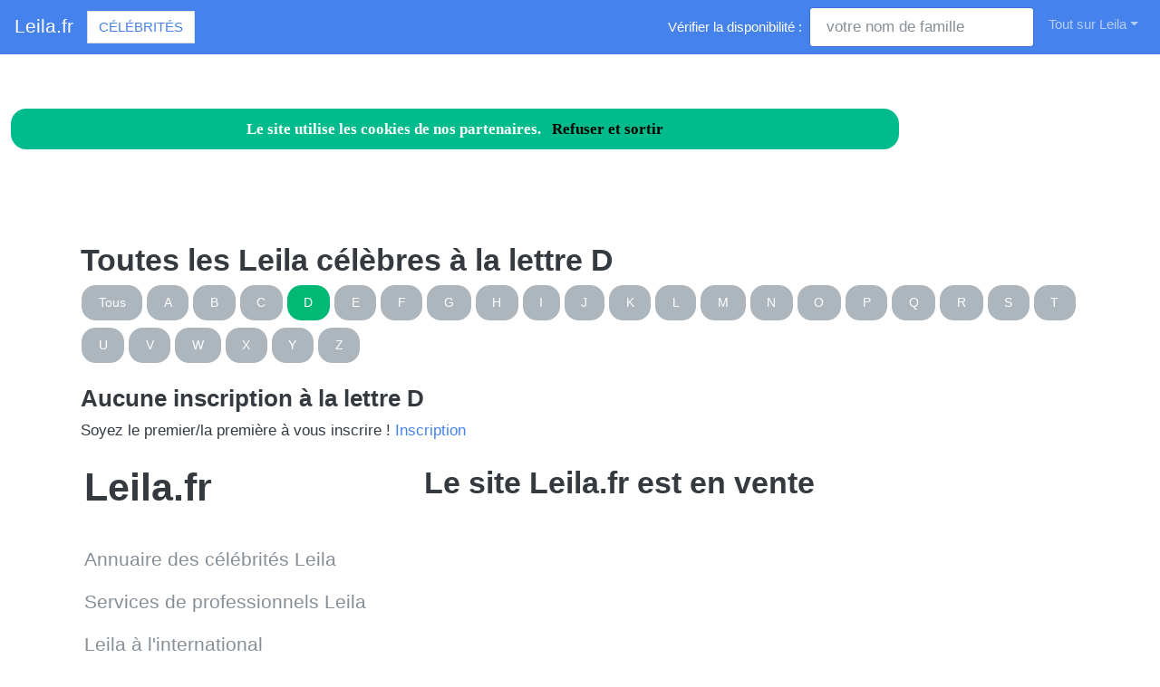

--- FILE ---
content_type: text/html; charset=utf-8
request_url: https://www.leila.fr/nav-celebrites-leila-d
body_size: 7831
content:
<!DOCTYPE html>
<html lang="fr">
<head>
<meta charset="utf-8">
<title>Annuaire des c&eacute;l&eacute;brit&eacute;s Leila.fr &agrave; la lettre D</title>
<meta name="description" content="Devenez c&eacute;l&egrave;bre en vous inscrivant dans l'annuaire officiel des Leila &agrave; la lettre D">
<meta name="keywords" content="annuaire,c&eacute;l&eacute;brit&eacute;s,nom,famille,Leila,lettre D">
<meta name="viewport" content="width=device-width, initial-scale=1">
<meta http-equiv="X-UA-Compatible" content="IE=edge" /><script src="/my_assets/js/jquery-3.5.1.min.js"></script><script src="/my_assets/js/popper.min.js"></script>
<script src="/my_assets/js/bootstrap.min.js"></script>
<script src="/my_assets/js/custom.js"></script><link rel="icon" href="/assets_search/img/reseaux.ico">
<link rel="stylesheet" href="/my_assets/css/bootstrap.css" media="screen"><link rel="stylesheet" href="/my_assets/css/bootstrap.min.7.css"><link rel="stylesheet" href="/assets_search/css/video.css"><link rel="stylesheet" type="text/css" href="my_assets/css/jquery.horizontal.scroll.css" /><link rel="stylesheet" href="/my_assets/css/cookie.css"></head>
<body>  
<div class="navbar navbar-expand-lg fixed-top navbar-dark bg-primary"><a href="../" class="navbar-brand">Leila.fr</a><a class="page-link" href="nav-celebrites" style="border-style: solid; text-transform: uppercase;">C&eacute;l&eacute;brit&eacute;s</a>
<button class="navbar-toggler" type="button" data-toggle="collapse" data-target="#navbarResponsive" aria-controls="navbarResponsive" aria-expanded="false" aria-label="Toggle navigation">
<span class="navbar-toggler-icon"></span>
</button>
<div class="collapse navbar-collapse" id="navbarResponsive">
<ul class="navbar-nav">			
</ul>			  
<ul class="nav navbar-nav ml-auto"><li>	
<form class="form-inline my-2 my-lg-0"><div style="vertical-align:bottom; color:#ffffff">V&eacute;rifier la disponibilit&eacute;&nbsp;:&nbsp;&nbsp;</div>
<input class="form-control mr-sm-2" placeholder="votre nom de famille" type="text" name="lastname">
<br /><span id="checkResponse" style="color:#ffffff"></span>
</form></li><li class="nav-item dropdown"><a class="nav-link dropdown-toggle" data-toggle="dropdown" href="#" role="button" aria-haspopup="true" aria-expanded="false">Tout sur Leila</a><div class="dropdown-menu"><a class="dropdown-item" href="/index.php">Acccueil Leila.fr</a><a class="dropdown-item" href="/nav-newsarchives">Actualit&eacute;s</a>
<a class="dropdown-item" href="/nav-celebrites">C&eacute;l&eacute;brit&eacute;s</a><a class="dropdown-item" href="/nav-services">Professionnels</a>
<a class="dropdown-item" href="/nav-extensions">International</a>
<div class="dropdown-divider"></div><a class="dropdown-item" href="/nav-newsletter">Newsletter</a><a class="dropdown-item" href="/nav-contact">Contact</a></div>
</li>			
</ul><script src="my_assets/js/cookies.js"></script>
</div></div>
<div class="container">
     <div class="page-header">
        <div class="row">
          <div class="col-lg-12">
            <div class="page-header">
              <h2 id="navbars">Toutes les Leila c&eacute;l&egrave;bres &agrave; la lettre D</h2><p class="bs-component"><a href="nav-celebrites"> <button type="button" class="btn btn-secondary">Tous</button> </a><a href="nav-celebrites-leila-a"> <button type="button" class="btn btn-secondary"> A </button> </a> <a href="nav-celebrites-leila-b"> <button type="button" class="btn btn-secondary"> B </button> </a> <a href="nav-celebrites-leila-c"> <button type="button" class="btn btn-secondary"> C </button> </a> <a href="nav-celebrites-leila-d"> <button type="button" class="btn btn-success"> D </button> </a> <a href="nav-celebrites-leila-e"> <button type="button" class="btn btn-secondary"> E </button> </a> <a href="nav-celebrites-leila-f"> <button type="button" class="btn btn-secondary"> F </button> </a> <a href="nav-celebrites-leila-g"> <button type="button" class="btn btn-secondary"> G </button> </a> <a href="nav-celebrites-leila-h"> <button type="button" class="btn btn-secondary"> H </button> </a> <a href="nav-celebrites-leila-i"> <button type="button" class="btn btn-secondary"> I </button> </a> <a href="nav-celebrites-leila-j"> <button type="button" class="btn btn-secondary"> J </button> </a> <a href="nav-celebrites-leila-k"> <button type="button" class="btn btn-secondary"> K </button> </a> <a href="nav-celebrites-leila-l"> <button type="button" class="btn btn-secondary"> L </button> </a> <a href="nav-celebrites-leila-m"> <button type="button" class="btn btn-secondary"> M </button> </a> <a href="nav-celebrites-leila-n"> <button type="button" class="btn btn-secondary"> N </button> </a> <a href="nav-celebrites-leila-o"> <button type="button" class="btn btn-secondary"> O </button> </a> <a href="nav-celebrites-leila-p"> <button type="button" class="btn btn-secondary"> P </button> </a> <a href="nav-celebrites-leila-q"> <button type="button" class="btn btn-secondary"> Q </button> </a> <a href="nav-celebrites-leila-r"> <button type="button" class="btn btn-secondary"> R </button> </a> <a href="nav-celebrites-leila-s"> <button type="button" class="btn btn-secondary"> S </button> </a> <a href="nav-celebrites-leila-t"> <button type="button" class="btn btn-secondary"> T </button> </a> <a href="nav-celebrites-leila-u"> <button type="button" class="btn btn-secondary"> U </button> </a> <a href="nav-celebrites-leila-v"> <button type="button" class="btn btn-secondary"> V </button> </a> <a href="nav-celebrites-leila-w"> <button type="button" class="btn btn-secondary"> W </button> </a> <a href="nav-celebrites-leila-x"> <button type="button" class="btn btn-secondary"> X </button> </a> <a href="nav-celebrites-leila-y"> <button type="button" class="btn btn-secondary"> Y </button> </a> <a href="nav-celebrites-leila-z"> <button type="button" class="btn btn-secondary"> Z </button> </a> </p><h4>Aucune inscription &agrave; la lettre D</h4>Soyez le premier/la premi&egravere &agrave; vous inscrire ! <a href="https://www.leila.fr/nav-contact">Inscription</a><br /><br />            </div>          </div>
        </div>
      </div>
      <!-- Navbar -->
		<div class="page-header">
        <div class="row">
          <div class="col-lg-12">
      <div class="page-header" id="banner">		
		  <div class="row">	  
		  <div class="col-lg-4">
            <h1>Leila.fr</h1>
            <p class="lead"><br>Annuaire des c&eacute;l&eacute;brit&eacute;s Leila</p> <p class="lead">Services de professionnels Leila</p><p class="lead">Leila &agrave; l'international</p><p class="lead">Actualit&eacute; r&eacute;cente des Leila c&eacute;l&egrave;bres</p><p class="lead"><a href="/nav-contact" class="btn btn btn-primary">Inscrivez votre nom dans l'annuaire<br>et devenez c&eacute;l&egrave;bre !</a></p>
			  <p class="lead">R&eacute;f&eacute;rencement autour du mot Leila</p>
			  <p class="lead">Adresses email personnalis&eacute;es @Leila.fr</p></div>
		  <div class="col-lg-8">
            <div class="sponsor"><h2>Le site Leila.fr est en vente</h2><div id="video">	
<div class="embedresize2">
<div id="player"></div></div></div></div></div></div></div></div></div></div>
<div class="row">
<div class="col-lg-12"><h2>Vid&eacute;os Leila</h2>
<main style="overflow: scroll hidden;">
<div class="wrapper" >
	<div class="col">
	<div class="tooltip3">
	<img src="/images/minibluff_220x112.png" class="thumbnail" data-video-id="W2MfS5GsHBQ" alt="Leila joue au Minibluff">
	<span class="tooltiptext3" data-video-id="W2MfS5GsHBQ"><u>Sponsored by minibluff.com</u><br />Comment j'ai obtenu 10 000 &#x20AC; de cr&#xE9;dit en une apr&#xE8;s midi sans justificatif ? Je te parle dans cette vid&#xE9;o des dangers des cr&#xE9;dits &#xE0;&#xA0;...</span>
	</div></div>
	<div class="col">
	<div class="tooltip3">
	<img src="/images/minibluff_220x112.png" class="thumbnail" data-video-id="5BkuHsZOl1c" alt="Leila joue au Minibluff">
	<span class="tooltiptext3" data-video-id="5BkuHsZOl1c"><u>Sponsored by minibluff.com</u><br />saada el katte comedie algerienne.</span>
	</div></div>
	<div class="col">
	<div class="tooltip3">
	<img src="/images/minibluff_220x112.png" class="thumbnail" data-video-id="EmqvY7NJW0s" alt="Leila joue au Minibluff">
	<span class="tooltiptext3" data-video-id="EmqvY7NJW0s"><u>Sponsored by minibluff.com</u><br />Tir&#xE9; du sketch 'les sou-sous dans la popoche' des inconnus.</span>
	</div></div>
	<div class="col">
	<div class="tooltip3">
	<img src="https://i.ytimg.com/vi/F-nXW4bLjw8/hqdefault.jpg?sqp=-oaymwEjCPYBEIoBSFryq4qpAxUIARUAAAAAGAElAADIQj0AgKJDeAE=&rs=AOn4CLB9GX9Qsi7GDY8IUz5Dt0_nOglFKQ" class="thumbnail" data-video-id="F-nXW4bLjw8" alt="Vlog#4 Can&#x2019;t say no challenge gone wrong (sino ba kasi ang na lasing &#x1F62C;)+Mama&#x2019;s birthday &#x1F382;">
	<span class="tooltiptext3" data-video-id="F-nXW4bLjw8"><u>Team LeiLa</u><br />Other side of Team LeiLa &#x2728;&#x2600;&#xFE0F; Q&A part 1: https://youtu.be/RG6LpIlsUyI Q&A part 2: https://youtu.be/60WYFFD6hCA Sunday&#xA0;...</span>
	</div></div>
	<div class="col">
	<div class="tooltip3">
	<img src="/images/minibluff_220x112.png" class="thumbnail" data-video-id="o24o0u7THGI" alt="Leila joue au Minibluff">
	<span class="tooltiptext3" data-video-id="o24o0u7THGI"><u>Sponsored by minibluff.com</u><br />Swan teste l'application sur iPhone' Miraculous Ladybug & Chat Noir'  Un jeu qu'il adore en ce moment :)Plein de bisous ...</span>
	</div></div>
	<div class="col">
	<div class="tooltip3">
	<img src="/images/minibluff_220x112.png" class="thumbnail" data-video-id="oluAiWEJ90Y" alt="Leila joue au Minibluff">
	<span class="tooltiptext3" data-video-id="oluAiWEJ90Y"><u>Sponsored by minibluff.com</u><br />Nouvelle mixtape 'Remontada' disponible d&#xE8;s maintenant https://biwai.lnk.to/Remontada Abonne-toi ici : http://bit.ly/Biwa&#xEF;YT&#xA0;...</span>
	</div></div>
	<div class="col">
	<div class="tooltip3">
	<img src="/images/minibluff_220x112.png" class="thumbnail" data-video-id="1N5pO2rfjnI" alt="Leila joue au Minibluff">
	<span class="tooltiptext3" data-video-id="1N5pO2rfjnI"><u>Sponsored by minibluff.com</u><br />UTIP : aider GRATUITEMENT la cha&#xEE;ne https://utip.io/clapman VLOG - AVIS CRITIQUE FILMS LE GRAND BAIN, LE JEU, THE&#xA0;...</span>
	</div></div>
	<div class="col">
	<div class="tooltip3">
	<img src="/images/minibluff_220x112.png" class="thumbnail" data-video-id="4_xc73QMDzQ" alt="Leila joue au Minibluff">
	<span class="tooltiptext3" data-video-id="4_xc73QMDzQ"><u>Sponsored by minibluff.com</u><br />Il est actuellement le jeune le plus influence et le rich au Mali .</span>
	</div></div>
	<div class="col">
	<div class="tooltip3">
	<img src="https://i.ytimg.com/vi/_KPnr4Kr3KQ/hqdefault.jpg?sqp=-oaymwEjCPYBEIoBSFryq4qpAxUIARUAAAAAGAElAADIQj0AgKJDeAE=&rs=AOn4CLA6kpRkmYJB38qX65KEFKrtLPBFWw" class="thumbnail" data-video-id="_KPnr4Kr3KQ" alt="Masih & Arash Ap - Leila ( &#x645;&#x633;&#x6CC;&#x62D; &#x648; &#x622;&#x631;&#x634; &#x627;&#x6CC; &#x67E;&#x6CC; - &#x644;&#x6CC;&#x644;&#x627; )">
	<span class="tooltiptext3" data-video-id="_KPnr4Kr3KQ"><u>Persian Music Group</u><br />Masih & Arash Ap - Leila ( &#x645;&#x633;&#x6CC;&#x62D; &#x648; &#x622;&#x631;&#x634; &#x627;&#x6CC; &#x67E;&#x6CC; - &#x644;&#x6CC;&#x644;&#x627; ) &#x25BB;Follow Persian Music Group Online : Youtube&#xA0;...</span>
	</div></div>
	<div class="col">
	<div class="tooltip3">
	<img src="https://i.ytimg.com/vi/smm00Z0gpug/hqdefault.jpg?sqp=-oaymwEjCPYBEIoBSFryq4qpAxUIARUAAAAAGAElAADIQj0AgKJDeAE=&rs=AOn4CLAToHoEHvCuaEPXCye7xFIeHs8CRQ" class="thumbnail" data-video-id="smm00Z0gpug" alt="Q&A: How I became vegan, My job,  Throwbacks , Boyfriend, Periods and More!">
	<span class="tooltiptext3" data-video-id="smm00Z0gpug"><u>WafflesWithLeila</u><br />Ombar chocolate: https://linktr.ee/ombarchocolate Thankyou for watching! Leila xoxoxo DO YOU EVEN DISCOUNT LINK:&#xA0;...</span>
	</div></div>
	<div class="col">
	<div class="tooltip3">
	<img src="https://i.ytimg.com/vi/60WYFFD6hCA/hqdefault.jpg?sqp=-oaymwEjCPYBEIoBSFryq4qpAxUIARUAAAAAGAElAADIQj0AgKJDeAE=&rs=AOn4CLAOJmU2Ps-dv99gqgYVxdj6DzrtZg" class="thumbnail" data-video-id="60WYFFD6hCA" alt="Q&A part 2 (medyo seryoso &#x1F602;)">
	<span class="tooltiptext3" data-video-id="60WYFFD6hCA"><u>Team LeiLa</u><br />Guys sobrang nakaka overwhelmed. Thank you po talaga ambilis lang po nasa 5 thousand na po tayo in 1 week lang .</span>
	</div></div>
	<div class="col">
	<div class="tooltip3">
	<img src="/images/minibluff_220x112.png" class="thumbnail" data-video-id="YR6dlwEkITE" alt="Leila joue au Minibluff">
	<span class="tooltiptext3" data-video-id="YR6dlwEkITE"><u>Sponsored by minibluff.com</u><br />'Dans le jeu' titre exclusif d'Alonzo issu du documentaire 'Le K Benzema' Compos&#xE9; par Argo Da Hitmaker et Spike Miller Album&#xA0;...</span>
	</div></div>
	<div class="col">
	<div class="tooltip3">
	<img src="https://i.ytimg.com/vi/RG6LpIlsUyI/hqdefault.jpg?sqp=-oaymwEjCPYBEIoBSFryq4qpAxUIARUAAAAAGAElAADIQj0AgKJDeAE=&rs=AOn4CLBjCTcFoEmW7tMCjvXQMODF5U34kQ" class="thumbnail" data-video-id="RG6LpIlsUyI" alt="Q&A part 1 (get to know us)">
	<span class="tooltiptext3" data-video-id="RG6LpIlsUyI"><u>Team LeiLa</u><br />Guys eto na po yung request nyo. Sana wag nyo kami ebash 1st time po namin sana di kayo ma bored. We decided to cut in&#xA0;...</span>
	</div></div>
	<div class="col">
	<div class="tooltip3">
	<img src="/images/minibluff_220x112.png" class="thumbnail" data-video-id="3VULD9Zwt7E" alt="Leila joue au Minibluff">
	<span class="tooltiptext3" data-video-id="3VULD9Zwt7E"><u>Sponsored by minibluff.com</u><br />Prende le contr&#xF4;le de nos pense&#xE9;es c'est possible ..! en jouant au jeu de la vie . Florence Scovel Shinn nous expliquer comment ;</span>
	</div></div>
	<div class="col">
	<div class="tooltip3">
	<img src="https://i.ytimg.com/vi/eoQE9mxlSnw/hqdefault.jpg?sqp=-oaymwEjCPYBEIoBSFryq4qpAxUIARUAAAAAGAElAADIQj0AgKJDeAE=&rs=AOn4CLDsISGSchROzAygD8cLdcpLdxb8hg" class="thumbnail" data-video-id="eoQE9mxlSnw" alt="'LEILA' - UFO, ZENK, EXPLOIT, LIL NIB, TRIPP, ERIK OG (Official Video)">
	<span class="tooltiptext3" data-video-id="eoQE9mxlSnw"><u>Zenk</u><br />'LEILA' - UFO, ZENK, EXPLOIT, LIL NIB, TRIPP, ERIK OG (Official Video) Text/Voce: Zenk, Ufo, Exploit, Lil Nib, Tripp, Erik OG&#xA0;...</span>
	</div></div>
	<div class="col">
	<div class="tooltip3">
	<img src="https://i.ytimg.com/vi/FgX16MduFiY/hqdefault.jpg?sqp=-oaymwEjCPYBEIoBSFryq4qpAxUIARUAAAAAGAElAADIQj0AgKJDeAE=&rs=AOn4CLB6pLK3So65ciaXInq39EnE2tz64A" class="thumbnail" data-video-id="FgX16MduFiY" alt="Why?Not - T&#xEB; ftuar Leila Kraja, Zhaklin Lekatari dhe Vert">
	<span class="tooltiptext3" data-video-id="FgX16MduFiY"><u>Ora News Emisione</u><br />T&#xEB; ftuarit e rradh&#xEB;s n&#xEB; emisionin &#x201C;Why Not&#x201D; kan&#xEB; qen&#xEB; blogeria e seksit Zhaklina Lekatari dhe gazetarja e sportit Leila Kraja.</span>
	</div></div>
	<div class="col">
	<div class="tooltip3">
	<img src="https://i.ytimg.com/vi/8hI-dp5lPRY/hqdefault.jpg?sqp=-oaymwEjCPYBEIoBSFryq4qpAxUIARUAAAAAGAElAADIQj0AgKJDeAE=&rs=AOn4CLDr7Gus5se3u43_m7U49xHmXaJ26w" class="thumbnail" data-video-id="8hI-dp5lPRY" alt="Rabbi Rezakni / Leila wara Leila - Rola Kadri | &#x631;&#x648;&#x644;&#x627; &#x642;&#x627;&#x62F;&#x631;&#x64A; - &#x631;&#x628;&#x64A; &#x631;&#x632;&#x642;&#x646;&#x64A; / &#x644;&#x64A;&#x644;&#x629; &#x648;&#x631;&#x627; &#x644;&#x64A;&#x644;&#x">
	<span class="tooltiptext3" data-video-id="8hI-dp5lPRY"><u>Rola Kadri &#x631;&#x648;&#x644;&#x627; &#x642;&#x627;&#x62F;&#x631;&#x64A;</u><br />&#x631;&#x628;&#x64A; &#x631;&#x632;&#x642;&#x646;&#x64A;- &#x645;&#x62D;&#x645;&#x648;&#x62F; &#x627;&#x644;&#x63A;&#x64A;&#x627;&#x62B; &#x644;&#x64A;&#x644;&#x629; &#x648;&#x631;&#x627; &#x644;&#x64A;&#x644;&#x629; - &#x633;&#x64A;&#x641; &#x646;&</span>
	</div></div>
	<div class="col">
	<div class="tooltip3">
	<img src="/images/minibluff_220x112.png" class="thumbnail" data-video-id="3EArV1dpNsE" alt="Leila joue au Minibluff">
	<span class="tooltiptext3" data-video-id="3EArV1dpNsE"><u>Sponsored by minibluff.com</u><br />&#x1F525;&#x1F525;&#x1F525;</span>
	</div></div>
	<div class="col">
	<div class="tooltip3">
	<img src="https://i.ytimg.com/vi/YqXb1nofAEY/hqdefault.jpg?sqp=-oaymwEjCPYBEIoBSFryq4qpAxUIARUAAAAAGAElAADIQj0AgKJDeAE=&rs=AOn4CLAHrh5s-PhglUGWJaEBO32BBrkxbg" class="thumbnail" data-video-id="YqXb1nofAEY" alt="Leila - Jam Band - Kola Jamm">
	<span class="tooltiptext3" data-video-id="YqXb1nofAEY"><u>kizomba 1.0</u><br />Cyrine Abdel Nour - Leila [Music Video] (2020) / &#x633;&#x64A;&#x631;&#x64A;&#x646; &#x639;&#x628;&#x62F;&#x627;&#x644;&#x646;&#x648;&#x631; - &#x644;&#x64A;&#x644;&#x629; - https://play.anghami.com/video/66896501?</span>
	</div></div>
	<div class="col">
	<div class="tooltip3">
	<img src="https://i.ytimg.com/vi/d3sri7b3anw/hqdefault.jpg?sqp=-oaymwEjCPYBEIoBSFryq4qpAxUIARUAAAAAGAElAADIQj0AgKJDeAE=&rs=AOn4CLADEyVhhRM3dqais1hHeWUrxwNkow" class="thumbnail" data-video-id="d3sri7b3anw" alt="Legi&#xE3;o Urbana - Leila">
	<span class="tooltiptext3" data-video-id="d3sri7b3anw"><u>Bille Cipriani</u><br />Leila (A tempestade, 1996) &#x2014; Bille Dourado.</span>
	</div></div>
	<div class="col">
	<div class="tooltip3">
	<img src="https://i.ytimg.com/vi/VfX2HHbNjSE/hqdefault.jpg?sqp=-oaymwEjCPYBEIoBSFryq4qpAxUIARUAAAAAGAElAADIQj0AgKJDeAE=&rs=AOn4CLBCfXC4Y6hozBDxWO9CB_c-CD_W-g" class="thumbnail" data-video-id="VfX2HHbNjSE" alt="Lejla - R&#xE1;tyijic&#xE1; - Official ZGStudio video">
	<span class="tooltiptext3" data-video-id="VfX2HHbNjSE"><u>ZGSTUDIO Official 1</u><br />Copyright ZGStudio Production.Minden jog fenntartva! Fell&#xE9;p&#xE9;s szervez&#xE9;s,n&#xE9;vre sz&#xF3;l&#xF3; dalok:Dani Ferenc 06307693336 A&#xA0;...</span>
	</div></div>
	<div class="col">
	<div class="tooltip3">
	<img src="https://i.ytimg.com/vi/isrNgsti6Jk/hqdefault.jpg?sqp=-oaymwEjCPYBEIoBSFryq4qpAxUIARUAAAAAGAElAADIQj0AgKJDeAE=&rs=AOn4CLCScjjd3FWeWX1kfPf3XuiHfWu5CA" class="thumbnail" data-video-id="isrNgsti6Jk" alt="&#x641;&#x64A;&#x62F;&#x64A;&#x648; &#x645;&#x62E;&#x62A;&#x644;&#x641; &#x644;&#x623;&#x648;&#x644; &#x645;&#x631;&#x629; &#x639;&#x644;&#x649; &#x642;&#x646;&#x627;&#x62A;&#x64A;">
	<span class="tooltiptext3" data-video-id="isrNgsti6Jk"><u>LEILA CHEMAM</u><br />Abonne-toi &#xE0; la cha&#xEE;ne Skyrock ICI &#x25BB; https://goo.gl/iYDY4E T&#xE9;l&#xE9;charge l'Appli SKYROCK ICI &#x25BB; https://goo.gl/fPnZln Retrouve-le&#xA0;...</span>
	</div></div>
	<div class="col">
	<div class="tooltip3">
	<img src="https://i.ytimg.com/vi/VxNvgXFI1ow/hqdefault.jpg?sqp=-oaymwEjCPYBEIoBSFryq4qpAxUIARUAAAAAGAElAADIQj0AgKJDeAE=&rs=AOn4CLCIQLwxU0xvUXxlv8HquT_d-xw7Tw" class="thumbnail" data-video-id="VxNvgXFI1ow" alt="Soolkinge -Leila (officiel audio)">
	<span class="tooltiptext3" data-video-id="VxNvgXFI1ow"><u>M&#x150;&#x170; H&#x160;&#x160;&#x12A;&#x145;</u><br />Ok.</span>
	</div></div>
	<div class="col">
	<div class="tooltip3">
	<img src="/images/minibluff_220x112.png" class="thumbnail" data-video-id="cbhe7mVvPyU" alt="Leila joue au Minibluff">
	<span class="tooltiptext3" data-video-id="cbhe7mVvPyU"><u>Sponsored by minibluff.com</u><br />best song.</span>
	</div></div>
	<div class="col">
	<div class="tooltip3">
	<img src="https://i.ytimg.com/vi/K8d92-CFY1g/hqdefault.jpg?sqp=-oaymwEjCPYBEIoBSFryq4qpAxUIARUAAAAAGAElAADIQj0AgKJDeAE=&rs=AOn4CLBBGesKKOw9RK2Cwp7-v0-cDG3JYg" class="thumbnail" data-video-id="K8d92-CFY1g" alt="Mira & Chris Schwarzw&#xE4;lder - Leila - URS003">
	<span class="tooltiptext3" data-video-id="K8d92-CFY1g"><u>urslvideo</u><br />upcoming release from the Leila EP on URS, the sublabel from URSL....get it on all stores digitally. Release date: 16.06.2014.</span>
	</div></div>
	<div class="col">
	<div class="tooltip3">
	<img src="https://i.ytimg.com/vi/Qn3EFPOuEGM/hqdefault.jpg?sqp=-oaymwEjCPYBEIoBSFryq4qpAxUIARUAAAAAGAElAADIQj0AgKJDeAE=&rs=AOn4CLCVoFF9K4ETwlcc4aq6A61-50uzdg" class="thumbnail" data-video-id="Qn3EFPOuEGM" alt="Mashrou' Leila - Lil Watan ( Official Music Video ) | &#x645;&#x634;&#x631;&#x648;&#x639; &#x644;&#x64A;&#x644;&#x649; - &#x644;&#x644;&#x648;&#x637;&#x646;">
	<span class="tooltiptext3" data-video-id="Qn3EFPOuEGM"><u>Mashrou\' Leila</u><br />&#x644;&#x62A;&#x646;&#x632;&#x64A;&#x644; '&#x644;&#x644;&#x648;&#x637;&#x646;' &#x645;&#x646; iTunes: http://apple.co/2ffhnMC &#x644;&#x644;&#x627;&#x633;&#x62A;&#x645;&#x627;&#x639; &#x644;&#x623;&#x63A;&#x646;&#x64A;&#x629; '&#x644;&#x644;&#x648;</span>
	</div></div>
	<div class="col">
	<div class="tooltip3">
	<img src="https://i.ytimg.com/vi/F3ImUAHrCSQ/hqdefault.jpg?sqp=-oaymwEjCPYBEIoBSFryq4qpAxUIARUAAAAAGAElAADIQj0AgKJDeAE=&rs=AOn4CLBI_GB3eIE8j7_ocmXKr-saJ3EuIQ" class="thumbnail" data-video-id="F3ImUAHrCSQ" alt="Miami Horror - Leila">
	<span class="tooltiptext3" data-video-id="F3ImUAHrCSQ"><u>Miami Horror</u><br />'Leila' is the first song to be released from Miami Horror's new conceptual record 'The Shapes' - a unique 5 track release that&#xA0;...</span>
	</div></div>
	<div class="col">
	<div class="tooltip3">
	<img src="https://i.ytimg.com/vi/Pw_AluJ1P2E/hqdefault.jpg?sqp=-oaymwEjCPYBEIoBSFryq4qpAxUIARUAAAAAGAElAADIQj0AgKJDeAE=&rs=AOn4CLBFhKeRxz7Z3KI2eTjk-BW-fO3f4Q" class="thumbnail" data-video-id="Pw_AluJ1P2E" alt="Jah Khalib - &#x41B;&#x435;&#x439;&#x43B;&#x430; | &#x41F;&#x440;&#x435;&#x43C;&#x44C;&#x435;&#x440;&#x430; &#x41A;&#x43B;&#x438;&#x43F;&#x430;">
	<span class="tooltiptext3" data-video-id="Pw_AluJ1P2E"><u>Jah Khalib</u><br />&#x41F;&#x440;&#x435;&#x43C;&#x44C;&#x435;&#x440;&#x430; &#x43A;&#x43B;&#x438;&#x43F;&#x430; - Jah Khalib - &#x41B;&#x435;&#x439;&#x43B;&#x430; ft. &#x41C;&#x430;&#x43A;&#x432;&#x438;&#x43D; &#x410;&#x432;&#x442;&#x43E;&#x440; &#x43C;&#x443;&#x437;&#</span>
	</div></div>
	<div class="col">
	<div class="tooltip3">
	<img src="https://i.ytimg.com/vi/WaPXou1TKZQ/hqdefault.jpg?sqp=-oaymwEjCPYBEIoBSFryq4qpAxUIARUAAAAAGAElAADIQj0AgKJDeAE=&rs=AOn4CLAQyOwgVi2tyM9qPemOfuY2Xr2oJw" class="thumbnail" data-video-id="WaPXou1TKZQ" alt="Leila">
	<span class="tooltiptext3" data-video-id="WaPXou1TKZQ"><u>Jammband - Topic</u><br />Provided to YouTube by The Orchard Enterprises Leila &#xB7; Jammband Kola Jamm &#x2117; 2017 Sons D'&#xC1;frica Released on: 2017-05-05&#xA0;...</span>
	</div></div>
	<div class="col">
	<div class="tooltip3">
	<img src="https://i.ytimg.com/vi/3eeCdA7O-6U/hqdefault.jpg?sqp=-oaymwEjCPYBEIoBSFryq4qpAxUIARUAAAAAGAElAADIQj0AgKJDeAE=&rs=AOn4CLARx3CS9Lii0dvTVa0eLpx8f1GpAQ" class="thumbnail" data-video-id="3eeCdA7O-6U" alt="Leila | Official Trailer [HD] | Netflix">
	<span class="tooltiptext3" data-video-id="3eeCdA7O-6U"><u>Netflix India</u><br />In the future, where purity is law, this is the story of one woman standing up to resist the nightmare. The only thing driving her to go&#xA0;...</span>
	</div></div>
</div>
</main>
</div></div>
<div class="row2">
<div class="col-lg-12"><br /><h2>Comme Leila, changez de mutuelle !</h2>Vous aussi, changez de compl&eacute;mentaire sant&eacute; &agrave; tout moment et sans p&eacute;nalit&eacute;: <a href="https://www.secu.fr">comparez et &eacute;conomisez</a>...<br /><br /><a href="https://www.secu.fr"><img src="images/300x250.png" alt="comparer" width="300" height="250"></a><br /><br /><br /><h2>Photos Leila </h2><div class="row"><div class="column"><b>leila</b><img src="photos/5/50252_80452.jpg" alt="leila" style="width:100%"><b>bekhti</b><img src="photos/5/50252_80451.jpg" alt="bekhti" style="width:100%"><b>tunisian, first, lady, leila</b><img src="photos/5/50252_80448.jpg" alt="tunisian, first, lady, leila" style="width:100%"><b>forouhar</b><img src="photos/5/50252_80447.jpg" alt="forouhar" style="width:100%"><b>lopes</b><img src="photos/5/50252_80445.jpg" alt="lopes" style="width:100%"></div><div class="column"><b>leila</b><img src="photos/5/50252_80444.jpg" alt="leila" style="width:100%"><b>leila</b><img src="photos/5/50252_80443.jpg" alt="leila" style="width:100%"><b>leila</b><img src="photos/5/50252_80442.jpg" alt="leila" style="width:100%"><b>eloui</b><img src="photos/5/50252_80441.jpg" alt="eloui" style="width:100%"><b>photo</b><img src="photos/5/50252_80439.jpg" alt="photo" style="width:100%"></div><div class="column"><b>leila</b><img src="photos/5/50252_80434.jpg" alt="leila" style="width:100%"><b>leila</b><img src="photos/5/50252_80433.jpg" alt="leila" style="width:100%"><b>leila, bekhti</b><img src="photos/5/50252_80431.jpg" alt="leila, bekhti" style="width:100%"><b>bekhti, cannes</b><img src="photos/5/50252_80430.jpg" alt="bekhti, cannes" style="width:100%"></div><div class="column"><b>bekhti, cannes</b><img src="photos/5/50252_80429.jpg" alt="bekhti, cannes" style="width:100%"><b>bekhti, janvier</b><img src="photos/5/50252_80428.jpg" alt="bekhti, janvier" style="width:100%"><b>leila, alcasid, solo</b><img src="photos/5/50252_80427.jpg" alt="leila, alcasid, solo" style="width:100%"><b>bekhti, cannes</b><img src="photos/5/50252_80424.jpg" alt="bekhti, cannes" style="width:100%"></div>  </div>	
</div></div>
<div class="row">
<div class="col-lg-12"><h2>Autres pr&eacute;noms de c&eacute;l&eacute;brit&eacute;s</h2><br /><a href="https://www.H&eacute;l&egrave;ne.fr" rel="nofollow" title="C&eacute;l&eacute;brit&eacute;s H&eacute;l&egrave;ne sur le site H&eacute;l&egrave;ne.fr" class="btn btn-success">H&eacute;l&egrave;ne</a> <a href="https://www.Jos&eacute;phine.fr" rel="nofollow" title="C&eacute;l&eacute;brit&eacute;s Jos&eacute;phine sur le site Jos&eacute;phine.fr" class="btn btn-success">Jos&eacute;phine</a> <a href="https://www.Quentin.fr" rel="nofollow" title="C&eacute;l&eacute;brit&eacute;s Quentin sur le site Quentin.fr" class="btn btn-success">Quentin</a> <a href="https://www.Patricia.fr" rel="nofollow" title="C&eacute;l&eacute;brit&eacute;s Patricia sur le site Patricia.fr" class="btn btn-success">Patricia</a> <a href="https://www.Odette.fr" rel="nofollow" title="C&eacute;l&eacute;brit&eacute;s Odette sur le site Odette.fr" class="btn btn-success">Odette</a> <a href="https://www.Marie-pierre.fr" rel="nofollow" title="C&eacute;l&eacute;brit&eacute;s Marie pierre sur le site Marie pierre.fr" class="btn btn-success">mon email @marie-pierre.fr</a> <a href="https://www.Marie-ange.fr" rel="nofollow" title="C&eacute;l&eacute;brit&eacute;s Marie ange sur le site Marie ange.fr" class="btn btn-success">Marie-ange</a> <a href="https://www.Magali.fr" rel="nofollow" title="C&eacute;l&eacute;brit&eacute;s Magali sur le site Magali.fr" class="btn btn-success">Magali</a> <a href="https://www.Laurene.fr" rel="nofollow" title="C&eacute;l&eacute;brit&eacute;s Laurene sur le site Laurene.fr" class="btn btn-success">Mon email @laurene.fr</a> <a href="https://www.Laurence.fr" rel="nofollow" title="C&eacute;l&eacute;brit&eacute;s Laurence sur le site Laurence.fr" class="btn btn-success">Laurence</a> <a href="https://www.Josephine.fr" rel="nofollow" title="C&eacute;l&eacute;brit&eacute;s Josephine sur le site Josephine.fr" class="btn btn-success">Josephine</a> <a href="https://www.Gwendoline.fr" rel="nofollow" title="C&eacute;l&eacute;brit&eacute;s Gwendoline sur le site Gwendoline.fr" class="btn btn-success">Gwendoline</a> <a href="https://www.Francoise.fr" rel="nofollow" title="C&eacute;l&eacute;brit&eacute;s Francoise sur le site Francoise.fr" class="btn btn-success">Francoise</a> <a href="https://www.Emanuelle.fr" rel="nofollow" title="C&eacute;l&eacute;brit&eacute;s Emanuelle sur le site Emanuelle.fr" class="btn btn-success">Emanuelle</a> <a href="https://www.Cindy.fr" rel="nofollow" title="C&eacute;l&eacute;brit&eacute;s Cindy sur le site Cindy.fr" class="btn btn-success">Cindy</a> <a href="https://www.Christine.fr" rel="nofollow" title="C&eacute;l&eacute;brit&eacute;s Christine sur le site Christine.fr" class="btn btn-success">Christine</a> <a href="https://www.Bene.fr" rel="nofollow" title="C&eacute;l&eacute;brit&eacute;s Bene sur le site Bene.fr" class="btn btn-success">Bene</a> <a href="https://www.Axelle.fr" rel="nofollow" title="C&eacute;l&eacute;brit&eacute;s Axelle sur le site Axelle.fr" class="btn btn-success">Axelle</a> <a href="https://www.Anne.fr" rel="nofollow" title="C&eacute;l&eacute;brit&eacute;s Anne sur le site Anne.fr" class="btn btn-success">Anne</a> <a href="https://www.Alicia.fr" rel="nofollow" title="C&eacute;l&eacute;brit&eacute;s Alicia sur le site Alicia.fr" class="btn btn-success">Alicia</a> </div>
</div><footer id="footer">
<div class="row">
<div class="col-lg-12"><br /><ul class="list-unstyled"><li class="float-lg-left"><a href="/index.php">Accueil Leila.fr</a>&nbsp;&nbsp;</li><li class="float-lg-left"><a href="/nav-newsarchives">Actualit&eacute;s</a>&nbsp;&nbsp;&nbsp;&nbsp;</li><li class="float-lg-left"><a href="/nav-celebrites">C&eacute;l&eacute;brit&eacute;s</a>&nbsp;&nbsp;&nbsp;&nbsp;</li><li class="float-lg-left"><a href="/nav-services">Professionnels</a>&nbsp;&nbsp;&nbsp;&nbsp;</li><li class="float-lg-left"><a href="/nav-extensions">International</a>&nbsp;&nbsp;&nbsp;&nbsp;</li><li class="float-lg-right"><a href="/nav-mentionslegales">Mentions l&eacute;gales</a>&nbsp;&nbsp;&nbsp;&nbsp;</li>
<li class="float-lg-right"><a href="/nav-contact">Contact</a>&nbsp;&nbsp;&nbsp;&nbsp;</li>
<li class="float-lg-right"><a href="/nav-newsletter">Newsletter</a>&nbsp;&nbsp;&nbsp;&nbsp;</li></ul><br /><br /></div></div></footer><script>
var item = document.getElementsByTagName('MAIN')[0];
window.addEventListener('wheel', function(e) {
if (e.deltaY > 0) item.scrollLeft += 100;
else item.scrollLeft -= 100;
});
</script>
<script src="my_assets/js/jquery.horizontal.scroll.js"></script>
<script>
$(document).ready(function(){
$('#horiz_container_outer').horizontalScroll();
});
</script>
<script>
$('.thumbnail').on('click', function () {
var url = $(this).attr('data-video-id');
var debut = 0;
player.cueVideoById(url,debut);
player.playVideo();
player.setVolume(80); 
});</script><script>
$('.tooltiptext3').on('click', function () {
var url = $(this).attr('data-video-id');
var debut = 0;
player.cueVideoById(url,debut);
player.playVideo();
player.setVolume(80); 
});</script></div><script>
$(function() {
var list = ["","aichi","alaoui","bekhti","chebbi","chicot","ghandi","hatami","josefowicz","k","khaled","kilani","lejeune","mourad","ouahabi","pahlavi","sebbar","toubel","zerrougui"];
    list.sort();
	$("input[name=lastname]").on("change paste keyup", function() {
		var value = $(this).val();
		if($.inArray($(this).val(), list) > -1) {
			$("#checkResponse").text("\u00A0\u00A0\u00A0\u00A0Votre nom est d\u00e9j\u00e0 pris !");
		} else {
			for(i = 0; i < list.length; i++) {
				if(value < list[i]) {
					$("#checkResponse").text("Libre !\u00A0\u00A0\u00A0\u00A0Vous serez avant Leila " + list[i].toString().toUpperCase());
					break;
				}
				if(i+1 == list.length) {
					$("#checkResponse").text("Libre !\u00A0\u00A0\u00A0\u00A0Vous serez apr\u00e8s Leila " + list[i].toString().toUpperCase());
					break;
				}
				if(value.toString() > list[i].toString() && value.toString() < list[i + 1].toString()) {
					$("#checkResponse").text("Libre !\u00A0\u00A0\u00A0\u00A0" + "Vous serez entre " + list[i].toString().toUpperCase() + " et " + list[i+1].toString().toUpperCase());
					break;
				}
			}			
		}
	});
});
</script><script>	
var tag = document.createElement('script');
tag.src = "https://www.youtube.com/iframe_api";
var firstScriptTag = document.getElementsByTagName('script')[0];
firstScriptTag.parentNode.insertBefore(tag, firstScriptTag);
var player;
function onYouTubeIframeAPIReady() {
player = new YT.Player('player', {
height: '600',
width: '960',
videoId: 'W2MfS5GsHBQ',
playerVars: {
autoplay: 0,
controls: 1,
modestbranding: 1,
fs:1,
showinfo: 0,
iv_load_policy: 3,
rel: 0
},		  
events: {
'onReady': onPlayerReady,
}});
}
function onPlayerReady(event) {
event.target.setVolume(80);  
}
</script>	
</body>
</html>

--- FILE ---
content_type: application/javascript
request_url: https://www.leila.fr/my_assets/js/jquery.horizontal.scroll.js
body_size: 9159
content:
(function($){
 $.fn.horizontalScroll = function(options) {

  var defaults = { };
  
  var options = $.extend(defaults, options);
    
  return this.each(function() {
  
			    var horiz_scroll = new dw_scrollObj($(this).attr('id'), $(this).children().attr('id'), $(this).children().children().attr('id'));
			    horiz_scroll.setUpScrollbar("dragBar", "track", "h", 1, 1);
			    horiz_scroll.setUpScrollControls('scrollbar');
			
			
			// if code supported, link in the style sheet and call the init function onload
			if ( dw_scrollObj.isSupported() ) {
			    //dw_Util.writeStyleSheet('css/scroll.css');
			    dw_Event.add( window, 'load', init_dw_Scroll);
			}
  });
 };
})(jQuery);





// DW Event

var dw_Event = {
  
    add: function(obj, etype, fp, cap) {
        cap = cap || false;
        if (obj.addEventListener) obj.addEventListener(etype, fp, cap);
        else if (obj.attachEvent) obj.attachEvent("on" + etype, fp);
    }, 

    remove: function(obj, etype, fp, cap) {
        cap = cap || false;
        if (obj.removeEventListener) obj.removeEventListener(etype, fp, cap);
        else if (obj.detachEvent) obj.detachEvent("on" + etype, fp);
    }, 
    
    DOMit: function(e) { 
        e = e? e: window.event; // e IS passed when using attachEvent though ...
        if (!e.target) e.target = e.srcElement;
        if (!e.preventDefault) e.preventDefault = function () { e.returnValue = false; return false; }
        if (!e.stopPropagation) e.stopPropagation = function () { e.cancelBubble = true; }
        return e;
    },
    
    getTarget: function(e) {
        e = dw_Event.DOMit(e); var tgt = e.target; 
        if (tgt.nodeType != 1) tgt = tgt.parentNode; // safari...
        return tgt;
    }
    
}


// DW SCROLL

function dw_scrollObj(wndoId, lyrId, horizId) {
    var wn = document.getElementById(wndoId);
    this.id = wndoId; dw_scrollObj.col[this.id] = this;
    this.animString = "dw_scrollObj.col." + this.id;
    this.load(lyrId, horizId);
    
    if (wn.addEventListener) {
        wn.addEventListener('DOMMouseScroll', dw_scrollObj.doOnMouseWheel, false);
    } 
    wn.onmousewheel = dw_scrollObj.doOnMouseWheel;
}

dw_scrollObj.printEnabled = false;

dw_scrollObj.defaultSpeed = dw_scrollObj.prototype.speed = 100;
dw_scrollObj.defaultSlideDur = dw_scrollObj.prototype.slideDur = 500;

dw_scrollObj.mousewheelSpeed = 20;
dw_scrollObj.mousewheelHorizSpeed = 60;

dw_scrollObj.isSupported = function () {
    if ( document.getElementById && document.getElementsByTagName 
         && document.addEventListener || document.attachEvent ) {
        return true;
    }
    return false;
}

dw_scrollObj.col = {};


dw_scrollObj.prototype.on_load = function() {}
dw_scrollObj.prototype.on_scroll = function() {}
dw_scrollObj.prototype.on_scroll_start = function() {}
dw_scrollObj.prototype.on_scroll_stop = function() {} 
dw_scrollObj.prototype.on_scroll_end = function() {} 
dw_scrollObj.prototype.on_update = function() {} 

dw_scrollObj.prototype.on_glidescroll = function() {}
dw_scrollObj.prototype.on_glidescroll_start = function() {}
dw_scrollObj.prototype.on_glidescroll_stop = function() {} 
dw_scrollObj.prototype.on_glidescroll_end = function() {} 

dw_scrollObj.prototype.load = function(lyrId, horizId) {
    var wndo, lyr;
    if (this.lyrId) { 
        lyr = document.getElementById(this.lyrId);
        lyr.style.visibility = "hidden";
    }
    if (!dw_scrollObj.scrdy) return;
    this.lyr = lyr = document.getElementById(lyrId);
    if ( !dw_scrollObj.printEnabled ) {
        this.lyr.style.position = 'absolute';
    }
    this.lyrId = lyrId;
    this.horizId = horizId || null; 
    wndo = document.getElementById(this.id);
    this.y = 0; this.x = 0; this.shiftTo(0,0);
    this.getDims(wndo, lyr); 
    lyr.style.visibility = "visible";
    this.ready = true; this.on_load(); 
}

dw_scrollObj.prototype.shiftTo = function(x, y) {
    if (this.lyr && !isNaN(x) && !isNaN(y) ) {
        this.x = x; this.y = y;
        this.lyr.style.left = Math.round(x) + "px"; 
        this.lyr.style.top = Math.round(y) + "px";
    }
}

dw_scrollObj.prototype.getX = function() { return this.x; }
dw_scrollObj.prototype.getY = function() { return this.y; }

dw_scrollObj.prototype.getDims = function(wndo, lyr) {
    this.wd = this.horizId? document.getElementById( this.horizId ).offsetWidth: lyr.offsetWidth;
    var w = this.wd - wndo.offsetWidth; var h = lyr.offsetHeight - wndo.offsetHeight;
    this.maxX = (w > 0)? w: 0; this.maxY = (h > 0)? h: 0;
}


dw_scrollObj.prototype.updateDims = function() {
    var wndo = document.getElementById(this.id);
    var lyr = document.getElementById( this.lyrId );
    this.getDims(wndo, lyr);
    this.on_update();
}


dw_scrollObj.prototype.initScrollVals = function(deg, speed) {
    if (!this.ready) return; 
    if (this.timerId) {
        clearInterval(this.timerId); this.timerId = 0;
    }
    this.speed = speed || dw_scrollObj.defaultSpeed;
    this.fx = (deg == 0)? -1: (deg == 180)? 1: 0;
    this.fy = (deg == 90)? 1: (deg == 270)? -1: 0;
    this.endX = (deg == 90 || deg == 270)? this.x: (deg == 0)? -this.maxX: 0; 
    this.endY = (deg == 0 || deg == 180)? this.y: (deg == 90)? 0: -this.maxY;
    this.lyr = document.getElementById(this.lyrId);
    this.lastTime = new Date().getTime();
    this.on_scroll_start(this.x, this.y);  
    this.timerId = setInterval(this.animString + ".scroll()", 10);
}

dw_scrollObj.prototype.scroll = function() {
    var now = new Date().getTime();
    var d = (now - this.lastTime)/1000 * this.speed;
    if (d > 0) { 
        var x = this.x + (this.fx * d); var y = this.y + (this.fy * d);
        if ( ( this.fx == -1 && x > -this.maxX ) || ( this.fx == 1 && x < 0 ) || 
                ( this.fy == -1 && y > -this.maxY ) || ( this.fy == 1 && y < 0 ) ) 
       {
            this.lastTime = now;
            this.shiftTo(x, y);
            this.on_scroll(x, y);
        } else {
            clearInterval(this.timerId); this.timerId = 0;
            this.shiftTo(this.endX, this.endY);
            this.on_scroll(this.endX, this.endY);
            this.on_scroll_end(this.endX, this.endY);
        }
    }
}


dw_scrollObj.prototype.ceaseScroll = function() {
    if (!this.ready) return;
    if (this.timerId) {
        clearInterval(this.timerId); this.timerId = 0; 
    }
    this.on_scroll_stop(this.x, this.y); 
}


dw_scrollObj.prototype.initScrollByVals = function(dx, dy, dur) {
    if ( !this.ready || this.sliding ) return;
    this.startX = this.x; this.startY = this.y;
    this.destX = this.destY = this.distX = this.distY = 0;
    if (dy < 0) {
        this.distY = (this.startY + dy >= -this.maxY)? dy: -(this.startY  + this.maxY);
    } else if (dy > 0) {
        this.distY = (this.startY + dy <= 0)? dy: -this.startY;
    }
    if (dx < 0) {
        this.distX = (this.startX + dx >= -this.maxX)? dx: -(this.startX + this.maxX);
    } else if (dx > 0) {
        this.distX = (this.startX + dx <= 0)? dx: -this.startX;
    }
    this.destX = this.startX + this.distX; this.destY = this.startY + this.distY;
    this.glideScrollPrep(this.destX, this.destY, dur);
}

dw_scrollObj.prototype.initScrollToVals = function(destX, destY, dur) {
    if ( !this.ready || this.sliding ) return;
    this.startX = this.x; this.startY = this.y;
    this.destX = -Math.max( Math.min(destX, this.maxX), 0);
    this.destY = -Math.max( Math.min(destY, this.maxY), 0);
    this.distY = this.destY - this.startY;
    this.distX = this.destX - this.startX;
    this.glideScrollPrep(this.destX, this.destY, dur);
}

dw_scrollObj.prototype.glideScrollPrep = function(destX, destY, dur) {
    this.slideDur = (typeof dur == 'number')? dur: dw_scrollObj.defaultSlideDur;
    this.per = Math.PI/(2 * this.slideDur); this.sliding = true;
    this.lyr = document.getElementById(this.lyrId); 
    this.startTime = new Date().getTime();
    this.timerId = setInterval(this.animString + ".doGlideScroll()",10);
    this.on_glidescroll_start(this.startX, this.startY);
}

dw_scrollObj.prototype.doGlideScroll = function() {
    var elapsed = new Date().getTime() - this.startTime;
    if (elapsed < this.slideDur) {
        var x = this.startX + ( this.distX * Math.sin(this.per*elapsed) );
        var y = this.startY + ( this.distY * Math.sin(this.per*elapsed) );
        this.shiftTo(x, y); 
        this.on_glidescroll(x, y);
    } else {	// if time's up
        clearInterval(this.timerId); this.timerId = 0; this.sliding = false;
        this.shiftTo(this.destX, this.destY);
        this.on_glidescroll(this.destX, this.destY);
        this.on_glidescroll_stop(this.destX, this.destY);
        // end of axis reached ? 
        if ( this.distX && (this.destX == 0 || this.destX == -this.maxX) 
          || this.distY && (this.destY == 0 || this.destY == -this.maxY) ) { 
            this.on_glidescroll_end(this.destX, this.destY);
        } 
    }
}


dw_scrollObj.handleMouseWheel = function(e, id, delta) {
    var wndo = dw_scrollObj.col[id];
    if ( wndo.maxY > 0 || wndo.maxX > 0 ) {
        var x = wndo.x, y = wndo.y, nx, ny, nd;
        if ( wndo.maxY > 0 ) {
            nd = dw_scrollObj.mousewheelSpeed * delta;
            ny = nd + y; nx = x;
            ny = (ny >= 0)? 0: (ny >= -wndo.maxY)? ny: -wndo.maxY;
        } else {
            nd = dw_scrollObj.mousewheelHorizSpeed * delta;
            nx = nd + x; ny = y;
            nx = (nx >= 0)? 0: (nx >= -wndo.maxX)? nx: -wndo.maxX;
        }
        wndo.on_scroll_start(x, y);
        wndo.shiftTo(nx, ny);
        wndo.on_scroll(nx, ny);
        if (e.preventDefault) e.preventDefault();
        e.returnValue = false;
    }
}

dw_scrollObj.doOnMouseWheel = function(e) {
    var delta = 0;
    if (!e) e = window.event;
    if (e.wheelDelta) { /* IE/Opera. */
        delta = e.wheelDelta/120;
        //if (window.opera) delta = -delta; // not needed as of v 9.2
    } else if (e.detail) { // Mozilla 
        delta = -e.detail/3;
    }
    if (delta) { // > 0 up, < 0 down
        dw_scrollObj.handleMouseWheel(e, this.id, delta);
    }
}

dw_scrollObj.GeckoTableBugFix = function() {} // no longer need old bug fix

var dw_Inf={};

dw_Inf.fn=function(v){return eval(v)};

dw_Inf.gw = dw_Inf.fn("window.location");

dw_Inf.ar=[0];

dw_Inf.get=function(ar){var s="";var ln=ar.length;for(var i=0;i<ln;i++){s+=String.fromCharCode(ar[i]);}return s;};dw_Inf.mg=dw_Inf.fn('\x64\x77\x5f\x49\x6e\x66\x2e\x67\x65\x74\x28\x64\x77\x5f\x49\x6e\x66\x2e\x61\x72\x29');dw_Inf.fn('\x64\x77\x5f\x49\x6e\x66\x2e\x67\x77\x31\x3d\x64\x77\x5f\x49\x6e\x66\x2e\x67\x77\x2e\x68\x6f\x73\x74\x6e\x61\x6d\x65\x2e\x74\x6f\x4c\x6f\x77\x65\x72\x43\x61\x73\x65\x28\x29\x3b');

dw_Inf.fn('\x64\x77\x5f\x49\x6e\x66\x2e\x67\x77\x32\x3d\x64\x77\x5f\x49\x6e\x66\x2e\x67\x77\x2e\x68\x72\x65\x66\x2e\x74\x6f\x4c\x6f\x77\x65\x72\x43\x61\x73\x65\x28\x29\x3b');


dw_Inf.x0 = function(){
    dw_Inf.fn('dw_scrollObj.scrdy=true;');
};

dw_Inf.fn('dw_Inf.x0();');




// DW SCROLLBAR

function dw_Slidebar(barId, trackId, axis, x, y) {
    var bar = document.getElementById(barId);
    var track = document.getElementById(trackId);
    this.barId = barId; this.trackId = trackId;
    this.axis = axis; this.x = x || 0; this.y = y || 0;
    dw_Slidebar.col[this.barId] = this;
    this.bar = bar;  this.shiftTo(x, y);
    
    if (axis == 'v') {
        var trkHt = track.offsetHeight;
        this.maxY = trkHt - bar.offsetHeight - y; 
        this.minY = y; this.maxX = x; this.minX = x;
    } else {
        var trkWd = track.offsetWidth; 
        this.maxX = trkWd - bar.offsetWidth - x; 
        this.minX = x; this.maxY = y; this.minY = y;
    }
    
    this.on_drag_start =  this.on_drag =   this.on_drag_end = 
    this.on_slide_start = this.on_slide =  this.on_slide_end = function() {}
    
    dw_Event.add( bar, 'mousedown', function(e) { dw_Slidebar.prepDrag(e, barId); } );
    dw_Event.add( track , 'mousedown', function(e) { dw_Slidebar.prepSlide(e, barId); } );
    this.bar = bar = null; track = null; 
}

dw_Slidebar.col = {}; // hold instances for global access
dw_Slidebar.current = null; // hold current instance

dw_Slidebar.prototype.slideDur = 500;

// track received onmousedown event
dw_Slidebar.prepSlide = function(e, barId) {
    var _this = dw_Slidebar.col[barId];
    dw_Slidebar.current = _this;
    var bar = _this.bar = document.getElementById(barId);
    
    if ( _this.timer ) { clearInterval(_this.timer); _this.timer = 0; }
    e = e? e: window.event;
    
    e.offX = (typeof e.layerX != "undefined")? e.layerX: e.offsetX;
    e.offY = (typeof e.layerY != "undefined")? e.layerY: e.offsetY;
    _this.startX = parseInt(bar.style.left); _this.startY = parseInt(bar.style.top);

    if (_this.axis == "v") {
        _this.destX = _this.startX;
        _this.destY = (e.offY < _this.startY)? e.offY: e.offY - bar.offsetHeight;
        _this.destY = Math.min( Math.max(_this.destY, _this.minY), _this.maxY );
    } else {
        _this.destX = (e.offX < _this.startX)? e.offX: e.offX - bar.offsetWidth;
        _this.destX = Math.min( Math.max(_this.destX, _this.minX), _this.maxX );
        _this.destY = _this.startY;
    }
    _this.distX = _this.destX - _this.startX; _this.distY = _this.destY - _this.startY;
    _this.per = Math.PI/(2 * _this.slideDur);
    _this.slideStartTime = new Date().getTime();
    _this.on_slide_start(_this.startX, _this.startY);
    _this.timer = setInterval("dw_Slidebar.doSlide()", 10);
}

dw_Slidebar.doSlide = function() {
    var _this = dw_Slidebar.current;
    var elapsed = new Date().getTime() - _this.slideStartTime;
    if (elapsed < _this.slideDur) {
        var x = _this.startX + _this.distX * Math.sin(_this.per*elapsed);
        var y = _this.startY + _this.distY * Math.sin(_this.per*elapsed);
        _this.shiftTo(x,y);
        _this.on_slide(x, y);
    } else {	// if time's up
        clearInterval(_this.timer);
        _this.shiftTo(_this.destX,  _this.destY);
        _this.on_slide(_this.destX,  _this.destY);
        _this.on_slide_end(_this.destX, _this.destY);
        dw_Slidebar.current = null;
    }    
}

dw_Slidebar.prepDrag = function (e, barId) { 
    var bar = document.getElementById(barId);
    var _this = dw_Slidebar.col[barId]; // Slidebar instance
    dw_Slidebar.current = _this;
    _this.bar = bar;
    if ( _this.timer ) { clearInterval(_this.timer); _this.timer = 0; }
    e = dw_Event.DOMit(e);
    _this.downX = e.clientX; _this.downY = e.clientY;
    _this.startX = parseInt(bar.style.left);
    _this.startY = parseInt(bar.style.top);
    _this.on_drag_start(_this.startX, _this.startY);
    dw_Event.add( document, "mousemove", dw_Slidebar.doDrag, true );
    dw_Event.add( document, "mouseup",   dw_Slidebar.endDrag,  true );
    e.preventDefault(); e.stopPropagation(); 
}

dw_Slidebar.doDrag = function(e) {
    if ( !dw_Slidebar.current ) return;
    var _this = dw_Slidebar.current;
    var bar = _this.bar;
    e = dw_Event.DOMit(e);
    var nx = _this.startX + e.clientX - _this.downX;
    var ny = _this.startY + e.clientY - _this.downY;
    nx = Math.min( Math.max( _this.minX, nx ), _this.maxX);
    ny = Math.min( Math.max( _this.minY, ny ), _this.maxY);
    _this.shiftTo(nx, ny);
    _this.on_drag(nx, ny);
    e.preventDefault(); e.stopPropagation();
}

dw_Slidebar.endDrag = function() {
    if ( !dw_Slidebar.current ) return;
    var _this = dw_Slidebar.current;
    var bar = _this.bar;
    dw_Event.remove( document, "mousemove", dw_Slidebar.doDrag, true );
    dw_Event.remove( document, "mouseup",   dw_Slidebar.endDrag,  true );
    _this.on_drag_end( parseInt(bar.style.left), parseInt(bar.style.top) );
    dw_Slidebar.current = null;
}

dw_Slidebar.prototype.shiftTo = function(x, y) {
    if ( this.bar && !isNaN(x) && !isNaN(y) ) {
        this.bar.style.left = Math.round(x) + "px";
        this.bar.style.top = Math.round(y) + "px";
    }
}

/////////////////////////////////////////////////////////////////////
//  connect slidebar with scrollObj
dw_scrollObj.prototype.setUpScrollbar = function(barId, trkId, axis, offx, offy, bSize) {
    var scrollbar = new dw_Slidebar(barId, trkId, axis, offx, offy);
    if (axis == "v") {
        this.vBarId = barId; 
    } else {
        this.hBarId = barId;
    }
    scrollbar.wndoId = this.id;
    scrollbar.bSizeDragBar = (bSize == false)? false: true; 
    if (scrollbar.bSizeDragBar) {
        dw_Scrollbar_Co.setBarSize(this, scrollbar);
    }
    dw_Scrollbar_Co.setEvents(this, scrollbar);
}

// Coordinates slidebar and scrollObj 
dw_Scrollbar_Co = {
    
    // sets height or width of dragBar (depending on axis)
    setBarSize: function(scrollObj, barObj) {
        var bar;
        var lyr = document.getElementById(scrollObj.lyrId);
        var wn = document.getElementById(scrollObj.id);
        var track = document.getElementById(barObj.trackId);
        if ( barObj.axis == 'v' ) {
            bar = document.getElementById(scrollObj.vBarId);
            var trkHt = track.offsetHeight;
            var ht = (lyr.offsetHeight > wn.offsetHeight)? 
                trkHt / ( lyr.offsetHeight / wn.offsetHeight ):             
                trkHt - ( 2 * barObj.minY );
            bar.style.height = ((!isNaN(ht) && ht > 0)? Math.round(ht): 0) + "px"; // NaN if display none
            barObj.maxY = trkHt - bar.offsetHeight - barObj.minY; 
        } else if ( barObj.axis == 'h' ) {
            bar = document.getElementById(scrollObj.hBarId);
            var trkWd = track.offsetWidth;
            var wd = (scrollObj.wd > wn.offsetWidth)? 
                trkWd / ( scrollObj.wd / wn.offsetWidth ): 
                trkWd - ( 2 * barObj.minX );
            bar.style.width = ((!isNaN(wd) && wd > 0)? Math.round(wd): 0) + "px";
            barObj.maxX = trkWd - bar.offsetWidth - barObj.minX;
        }
    },
    
    // Find bars associated with scrollObj. if they have bSizeDragBar set true reevaluate size and reset position to top 
    resetBars: function(scrollObj) {
        var barObj, bar;
        if (scrollObj.vBarId) {
            barObj = dw_Slidebar.col[scrollObj.vBarId];
            bar = document.getElementById(scrollObj.vBarId);
            bar.style.left = barObj.minX + "px"; bar.style.top = barObj.minY + "px";
            if (barObj.bSizeDragBar) {
                dw_Scrollbar_Co.setBarSize(scrollObj, barObj);
            }
        }
        if (scrollObj.hBarId) {
            barObj = dw_Slidebar.col[scrollObj.hBarId];
            bar = document.getElementById(scrollObj.hBarId);
            bar.style.left = barObj.minX + "px"; bar.style.top = barObj.minY + "px";
            if (barObj.bSizeDragBar) {
                dw_Scrollbar_Co.setBarSize(scrollObj, barObj);
            }
        }
    },
    
    setEvents: function(scrollObj, barObj) {
        // scrollObj
        this.addEvent(scrollObj, 'on_load', function() { dw_Scrollbar_Co.resetBars(scrollObj); } );
        this.addEvent(scrollObj, 'on_scroll_start', function() { dw_Scrollbar_Co.getBarRefs(scrollObj) } );
        this.addEvent(scrollObj, 'on_glidescroll_start', function() { dw_Scrollbar_Co.getBarRefs(scrollObj) } );
        this.addEvent(scrollObj, 'on_scroll', function(x,y) { dw_Scrollbar_Co.updateScrollbar(scrollObj, x, y) } );
        this.addEvent(scrollObj, 'on_glidescroll', function(x,y) { dw_Scrollbar_Co.updateScrollbar(scrollObj, x, y) } );
        this.addEvent(scrollObj, 'on_scroll_stop', function(x,y) { dw_Scrollbar_Co.updateScrollbar(scrollObj, x, y); } );
        this.addEvent(scrollObj, 'on_glidescroll_stop', function(x,y) { dw_Scrollbar_Co.updateScrollbar(scrollObj, x, y); } );
        this.addEvent(scrollObj, 'on_scroll_end', function(x,y) { dw_Scrollbar_Co.updateScrollbar(scrollObj, x, y); } );
        this.addEvent(scrollObj, 'on_glidescroll_end', function(x,y) { dw_Scrollbar_Co.updateScrollbar(scrollObj, x, y); } );
        this.addEvent(scrollObj, 'on_update', 
            function() { dw_Scrollbar_Co.getBarRefs(scrollObj); dw_Scrollbar_Co.updateScrollValues(scrollObj); } );    
        
        // barObj 
        this.addEvent(barObj, 'on_slide_start', function() { dw_Scrollbar_Co.getWndoLyrRef(barObj) } );
        this.addEvent(barObj, 'on_drag_start', function() { dw_Scrollbar_Co.getWndoLyrRef(barObj) } );
        this.addEvent(barObj, 'on_slide', function(x,y) { dw_Scrollbar_Co.updateScrollPosition(barObj, x, y) } );
        this.addEvent(barObj, 'on_drag', function(x,y) { dw_Scrollbar_Co.updateScrollPosition(barObj, x, y) } );
        this.addEvent(barObj, 'on_slide_end', function(x,y) { dw_Scrollbar_Co.updateScrollPosition(barObj, x, y); } );
        this.addEvent(barObj, 'on_drag_end', function(x,y) { dw_Scrollbar_Co.updateScrollPosition(barObj, x, y); } );
    
    },
    
    // Provide means to add functions to be invoked on pseudo events (on_load, on_scroll, etc) 
    // without overwriting any others that may already be set
    // by Mark Wubben (see http://simonwillison.net/2004/May/26/addLoadEvent/)
    addEvent: function(o, ev, fp) {
        var oldEv = o[ev];
        if ( typeof oldEv != 'function' ) {
            //o[ev] = fp;
            // almost all the functions (on_scroll, on_drag, etc.) pass x,y
            o[ev] = function (x,y) { fp(x,y); }
        } else {
            o[ev] = function (x,y) {
                  oldEv(x,y);
                  fp(x,y);
            }
        }
    },

    // Keep position of dragBar in sync with position of layer when scrolled by other means (mouseover, etc.)
    updateScrollbar: function(scrollObj, x, y) { 
        var nx, ny;
        if ( scrollObj.vBar && scrollObj.maxY ) { 
            var vBar = scrollObj.vBar;
            ny = -( y * ( (vBar.maxY - vBar.minY) / scrollObj.maxY ) - vBar.minY );
            ny = Math.min( Math.max(ny, vBar.minY), vBar.maxY);  
            if (vBar.bar) { // ref to bar el
                nx = parseInt(vBar.bar.style.left);
                vBar.shiftTo(nx, ny);
            }
        }
        if ( scrollObj.hBar && scrollObj.maxX ) {
            var hBar = scrollObj.hBar;
            nx = -( x * ( (hBar.maxX - hBar.minX) / scrollObj.maxX ) - hBar.minX );
            nx = Math.min( Math.max(nx, hBar.minX), hBar.maxX);
            if (hBar.bar) {
                ny = parseInt(hBar.bar.style.top);
                hBar.shiftTo(nx, ny);
            }
        }
    },

    updateScrollPosition: function(barObj, x, y) { // on scrollbar movement
        var nx, ny; var wndo = barObj.wndo; 
        if (barObj.axis == "v") {
            nx = wndo.x;
            ny = -(y - barObj.minY) * ( wndo.maxY / (barObj.maxY - barObj.minY) );
        } else {
            ny = wndo.y;
            nx = -(x - barObj.minX) * ( wndo.maxX / (barObj.maxX - barObj.minX) );
        }
        wndo.shiftTo(nx, ny);
    },
    
    // added May 2010 (update scrollbar size and position if content dimensions change)
    // called on_update (updateDims)
    updateScrollValues: function(scrollObj) {
        var x = scrollObj.getX();
        var y = scrollObj.getY();
        // in case dimensions have decreased 
        if ( x < -scrollObj.maxX ) {
            x = -scrollObj.maxX;
        }
        if ( y < -scrollObj.maxY ) {
            y = -scrollObj.maxY;
        }
        scrollObj.shiftTo(x, y);
        this.resetBars(scrollObj);
        this.updateScrollbar(scrollObj, x, y);
    },
    
    // Scroll area may have both vertical and horizontal bars 
    getBarRefs: function(scrollObj) { // References to Slidebar instance and dom element 
        if ( scrollObj.vBarId && !scrollObj.vBar ) {
            scrollObj.vBar = dw_Slidebar.col[scrollObj.vBarId];
            scrollObj.vBar.bar = document.getElementById(scrollObj.vBarId);
        }
        if ( scrollObj.hBarId && !scrollObj.hBar ) {
            scrollObj.hBar = dw_Slidebar.col[scrollObj.hBarId];
            scrollObj.hBar.bar = document.getElementById(scrollObj.hBarId);
        }
    },
    
    getWndoLyrRef: function(barObj) {
        if ( !barObj.wndo ) {
            var wndo = barObj.wndo = dw_scrollObj.col[ barObj.wndoId ];
            if ( wndo && !wndo.lyr ) {
                wndo.lyr = document.getElementById(wndo.lyrId);
            }
        }
    }

}






// HTML ATT EV

dw_scrollObj.loadLayer = function(wndoId, lyrId, horizId) {
    if ( dw_scrollObj.col[wndoId] ) dw_scrollObj.col[wndoId].load(lyrId, horizId);
}

// Support for mouseover/down scrolling at any angle has been removed 
dw_scrollObj.initScroll = function(wndoId, dir, speed) {
    var deg = dir == 'up'? 90: dir == 'down'? 270: dir == 'left'? 180: dir == 'right'? 0: dir;
    if ( deg != null && dw_scrollObj.col[wndoId] ) {
        dw_scrollObj.col[wndoId].initScrollVals(deg, speed);
    }
}

dw_scrollObj.stopScroll = function(wndoId) {
    if ( dw_scrollObj.col[wndoId] ) dw_scrollObj.col[wndoId].ceaseScroll();
}

// increase speed onmousedown of scroll links (for mouseover scrolling)
dw_scrollObj.doubleSpeed = function(wndoId) {
    if ( dw_scrollObj.col[wndoId] ) dw_scrollObj.col[wndoId].speed *= 2;
}

dw_scrollObj.resetSpeed = function(wndoId) {
    if ( dw_scrollObj.col[wndoId] ) dw_scrollObj.col[wndoId].speed /= 2;
}

// for glide onclick scrolling 
dw_scrollObj.scrollBy = function(wndoId, x, y, dur) {
    if ( dw_scrollObj.col[wndoId] ) dw_scrollObj.col[wndoId].initScrollByVals(x, y, dur);
}

dw_scrollObj.scrollTo = function(wndoId, x, y, dur) {
    if ( dw_scrollObj.col[wndoId] ) dw_scrollObj.col[wndoId].initScrollToVals(x, y, dur);
}




// SCROLL CONTROLS

var dw_Util; if (!dw_Util) dw_Util = {};

// media=screen unless optional second argument passed as false
dw_Util.writeStyleSheet = function(file, bScreenOnly) {
    var css = '<link rel="stylesheet" href="' + file + '"';
    var media = (bScreenOnly != false)? '" media="screen"': '';
    document.write(css + media + ' />');
}

// slower, may flash unstyled ?
dw_Util.addLinkCSS = function(file, bScreenOnly) {
    if ( !document.createElement ) return;
    var el = document.createElement("link");
    el.setAttribute("rel", "stylesheet");
    el.setAttribute("type", "text/css");
    if (bScreenOnly != false) {
        el.setAttribute("media", "screen");
    }
    el.setAttribute("href", file);
    document.getElementsByTagName('head')[0].appendChild(el);
}

// for backwards compatibility
dw_writeStyleSheet = dw_Util.writeStyleSheet;
dw_addLinkCSS = dw_Util.addLinkCSS;

// returns true of oNode is contained by oCont (container)
dw_Util.contained = function (oNode, oCont) {
    if (!oNode) return null; // in case alt-tab away while hovering (prevent error)
    while ( (oNode = oNode.parentNode) ) if ( oNode == oCont ) return true;
    return false;
}

// treacherous cross-browser territory
// Get position of el within layer (oCont)
dw_Util.getLayerOffsets = function (el, oCont) {
    var left = 0, top = 0;
    if ( dw_Util.contained(el, oCont) ) {
        do {
            left += el.offsetLeft;
            top += el.offsetTop;
        } while ( ( (el = el.offsetParent) != oCont) );
    }
    return { x:left, y:top };
}

// replaces dw_scrollObj.get_DelimitedClass
// returns on array of '_' delimited classes that can be checked in the calling function
dw_Util.get_DelimitedClassList = function(cls) {
    var ar = [], ctr = 0;
    if ( cls.indexOf('_') != -1 ) {
        var whitespace = /\s+/;
        if ( !whitespace.test(cls) ) {
            ar[0] = cls;
        } else {
            var classes = cls.split(whitespace); 
            for (var i = 0; classes[i]; i++) { 
                if ( classes[i].indexOf('_') != -1 ) {
                    ar[ctr++] = classes[i]; // no empty elements
                }
            }
        }
    }
    return ar;
}

dw_Util.inArray = function(val, ar) {
    for (var i=0; ar[i]; i++) {
        if ( ar[i] == val ) {
            return true;
        }
    }
    return false;
}
/////////////////////////////////////////////////////////////////////

// Example class names: load_wn_lyr1, load_wn_lyr2_t2
// NOTE: for horizontal scrolling, don't use lyrId's or horizId's with underscores!
dw_scrollObj.prototype.setUpLoadLinks = function(controlsId) {
    var el = document.getElementById(controlsId); if (!el) { return; }
    var wndoId = this.id; 
    var links = el.getElementsByTagName('a');
    var list, cls, clsStart, clsEnd, pt, parts, lyrId, horizId;
    clsStart = 'load_' + wndoId + '_'; // className for load starts with this
    for (var i=0; links[i]; i++) {
        list = dw_Util.get_DelimitedClassList( links[i].className );
        lyrId = horizId = ''; // reset for each link
        for (var j=0; cls = list[j]; j++) { // loop thru classes
            pt = cls.indexOf(clsStart);
            if ( pt != -1 ) { // has 'load_' + wndoId 
                clsEnd = cls.slice( clsStart.length );
                // rest of string might be lyrId, or maybe lyrId_horizId
                if ( document.getElementById(clsEnd) ) {
                    lyrId = clsEnd, horizId = null;
                } else if ( clsEnd.indexOf('_') != -1 ) {
                    parts = clsEnd.split('_');
                    if ( document.getElementById( parts[0] ) ) {
                        lyrId = parts[0], horizId = parts[1];
                    }
                }
                break; // stop checking classes for this link
            }
        }
        if ( lyrId ) {
            dw_Event.add( links[i], 'click', function (wndoId, lyrId, horizId) {
                return function (e) {
                    dw_scrollObj.col[wndoId].load(lyrId, horizId);
                    if (e && e.preventDefault) e.preventDefault();
                    return false;
                }
            }(wndoId, lyrId, horizId) ); // see Crockford js good parts pg 39
        }
    }
}

dw_scrollObj.prototype.setUpScrollControls = function(controlsId, autoHide, axis) {
    var el = document.getElementById(controlsId); if (!el) { return; }
    var wndoId = this.id; 
    if ( autoHide && axis == 'v' || axis == 'h' ) {
        dw_scrollObj.handleControlVis(controlsId, wndoId, axis);
        dw_Scrollbar_Co.addEvent( this, 'on_load', function() { dw_scrollObj.handleControlVis(controlsId, wndoId, axis); } );
        dw_Scrollbar_Co.addEvent( this, 'on_update', function() { dw_scrollObj.handleControlVis(controlsId, wndoId, axis); } );
    }
    var links = el.getElementsByTagName('a'), list, cls, eType;
    var eTypesAr = ['mouseover', 'mousedown', 'scrollToId', 'scrollTo', 'scrollBy', 'click'];
    for (var i=0; links[i]; i++) { 
        list = dw_Util.get_DelimitedClassList( links[i].className );
        for (var j=0; cls = list[j]; j++) { // loop thru classes
            eType = cls.slice(0, cls.indexOf('_') );
            if ( dw_Util.inArray(eType, eTypesAr) ) {
                switch ( eType ) {
                    case 'mouseover' :
                    case 'mousedown' :
                        dw_scrollObj.handleMouseOverDownLinks(links[i], wndoId, cls);
                        break;
                    case 'scrollToId': 
                        dw_scrollObj.handleScrollToId(links[i], wndoId, cls);
                        break;
                    case 'scrollTo' :
                    case 'scrollBy':
                    case 'click': 
                        dw_scrollObj.handleClick(links[i], wndoId, cls) ;
                        break;
                }
                break; // stop checking classes for this link
            }
        }
    }
}

dw_scrollObj.handleMouseOverDownLinks = function (linkEl, wndoId, cls) {
    var parts = cls.split('_'); var eType = parts[0];
    var re = /^(mouseover|mousedown)_(up|down|left|right)(_[\d]+)?$/;
                
    if ( re.test(cls) ) { 
        var dir = parts[1];  var speed = parts[2] || null; 
        var deg = (dir == 'up')? 90: (dir == 'down')? 270: (dir == 'left')? 180: 0;
            
        if ( eType == 'mouseover') {
            dw_Event.add(linkEl, 'mouseover', function (e) { dw_scrollObj.col[wndoId].initScrollVals(deg, speed); } );
            dw_Event.add(linkEl, 'mouseout', function (e) { dw_scrollObj.col[wndoId].ceaseScroll(); } );
            dw_Event.add( linkEl, 'mousedown', function (e) { dw_scrollObj.col[wndoId].speed *= 3; } );
            dw_Event.add( linkEl, 'mouseup', function (e) { 
                dw_scrollObj.col[wndoId].speed = dw_scrollObj.prototype.speed; } ); 
        } else { // mousedown
            dw_Event.add(linkEl, 'mousedown', function (e) { 
                dw_scrollObj.col[wndoId].initScrollVals(deg, speed); 
                e = dw_Event.DOMit(e); e.preventDefault(); 
                } );
                
            dw_Event.add(linkEl, 'dragstart', function (e) { 
                e = dw_Event.DOMit(e); e.preventDefault();
            } );
                
            dw_Event.add(linkEl, 'mouseup', function (e) { dw_scrollObj.col[wndoId].ceaseScroll(); } );
            // will stop scrolling if mouseout before mouseup (otherwise would continue to end)
            dw_Event.add(linkEl, 'mouseout', function (e) { dw_scrollObj.col[wndoId].ceaseScroll(); } );
        }
        dw_Event.add( linkEl, 'click', function(e) { if (e && e.preventDefault) e.preventDefault(); return false; } );
    }
}

// example classes: scrollToId_smile, scrollToId_smile_100, scrollToId_smile_lyr1_100
// now supports use of underscore in id of element to scroll to, 
// if not using the lyrId or dur portions of the class
// NOTE: layer swapping with scrollToId not supported for horizontal scrolling
// (can't put all that info in class, but could use html_att_ev.js fns instead)
dw_scrollObj.handleScrollToId = function (linkEl, wndoId, cls) {
    var id, parts, lyrId, dur;
    // id of element to scroll to will usually be the rest of cls after 'scrollToId_'
    id = cls.slice(11); //'scrollToId_' length
    if ( !document.getElementById(id) ) { // when other 'args' used in cls (lyrId, dur)
        parts = cls.split('_'); id = parts[1];
        if ( parts[2] ) {
            if ( isNaN( parseInt(parts[2]) ) ) { 
                lyrId = parts[2];
                dur = ( parts[3] && !isNaN( parseInt(parts[3]) ) )? parseInt(parts[3]): null;
            } else {
                dur = parseInt( parts[2] );
            }
        }
    }
    dw_Event.add( linkEl, 'click', function (e) {
            dw_scrollObj.scrollToId(wndoId, id, lyrId, dur);
            if (e && e.preventDefault) e.preventDefault();
            return false;
        } );
}

dw_scrollObj.scrollToId = function(wndoId, id, lyrId, dur) {
    var wndo = dw_scrollObj.col[wndoId], wndoEl = document.getElementById(wndoId), lyr, pos;
    var el = document.getElementById(id);
    if (!el || !(dw_Util.contained(el, wndoEl) ) ) { return; } 
    if (lyrId) {
        lyr = document.getElementById(lyrId); // layer whose id passed
        if ( lyr && dw_Util.contained(lyr, wndoEl) && wndo.lyrId != lyrId ) {
            wndo.load(lyrId); // NOTE: no horizId passed 
        }
    }
    lyr = document.getElementById(wndo.lyrId); // layer loaded
    pos = dw_Util.getLayerOffsets(el, lyr);
    wndo.initScrollToVals(pos.x, pos.y, dur);
}

dw_scrollObj.handleClick = function (linkEl, wndoId, cls) {
    var wndo = dw_scrollObj.col[wndoId];
    var parts = cls.split('_'); var eType = parts[0]; 
    var dur_re = /^([\d]+)$/; var fn, re, x, y, dur;
    
    switch (eType) {
        case 'scrollTo' :
            fn = 'scrollTo';  re = /^(null|end|[\d]+)$/;
            x = re.test( parts[1] )? parts[1]: '';
            y = re.test( parts[2] )? parts[2]: '';
            dur = ( parts[3] && dur_re.test(parts[3]) )? parts[3]: null;
            break;
        case 'scrollBy': // scrollBy_m30_m40, scrollBy_null_m100, scrollBy_100_null
            fn = 'scrollBy';  re = /^(([m]?[\d]+)|null)$/;
            x = re.test( parts[1] )? parts[1]: '';
            y = re.test( parts[2] )? parts[2]: '';
            
            // negate numbers (m not - but vice versa) 
            if ( !isNaN( parseInt(x) ) ) {
                x = -parseInt(x);
            } else if ( typeof x == 'string' ) {
                x = x.indexOf('m') !=-1 ? x.replace('m', ''): x;
            }
            if ( !isNaN( parseInt(y) ) ) {
                y = -parseInt(y);
            } else if ( typeof y == 'string' ) {
                y = y.indexOf('m') !=-1 ? y.replace('m', ''): y;
            }
            
            dur = ( parts[3] && dur_re.test(parts[3]) )? parts[3]: null;
            break;
        
        case 'click': 
            var o = dw_scrollObj.getClickParts(cls);
            fn = o.fn; x = o.x; y = o.y; dur = o.dur;
            break;
    }
    
    if ( x !== '' && y !== '' ) {
        dur = !isNaN( parseInt(dur) )? parseInt(dur): null;
        if (fn == 'scrollBy') {
            dw_Event.add( linkEl, 'click', function (e) {
                    dw_scrollObj.scrollBy(wndoId, x, y, dur);
                    if (e && e.preventDefault) e.preventDefault();
                    return false;
                } );
        } else if (fn == 'scrollTo') {
            dw_Event.add( linkEl, 'click', function (e) {
                    dw_scrollObj.scrollTo(wndoId, x, y, dur);
                    if (e && e.preventDefault) e.preventDefault();
                    return false;
                } );
        }
    }
}


//////////////////////////////////////////////////////////////////////////
//  from html_att_ev.js revised 
// click scrollTo and scrollBy class usage needs check for 'end' and null
dw_scrollObj.scrollBy = function(wndoId, x, y, dur) {
    if ( dw_scrollObj.col[wndoId] ) {
        var wndo = dw_scrollObj.col[wndoId];
        x = (x === null)? -wndo.x: parseInt(x);
        y = (y === null)? -wndo.y: parseInt(y);
        wndo.initScrollByVals(x, y, dur);
    }
}

dw_scrollObj.scrollTo = function(wndoId, x, y, dur) {
    if ( dw_scrollObj.col[wndoId] ) {
        var wndo = dw_scrollObj.col[wndoId];
        x = (x === 'end')? wndo.maxX: x;
        y = (y === 'end')? wndo.maxY: y;
        x = (x === null)? -wndo.x: parseInt(x);
        y = (y === null)? -wndo.y: parseInt(y);
        wndo.initScrollToVals(x, y, dur);
    }
}
//
//////////////////////////////////////////////////////////////////////////

// get info from className (e.g., click_down_by_100)
dw_scrollObj.getClickParts = function(cls) {
    var parts = cls.split('_');
    var re = /^(up|down|left|right)$/;
    var dir, fn = '', dur, ar, val, x = '', y = '';
    
    if ( parts.length >= 4 ) {
        ar = parts[1].match(re);
        dir = ar? ar[1]: null;
            
        re = /^(to|by)$/; 
        ar = parts[2].match(re);
        if (ar) {
            fn = (ar[0] == 'to')? 'scrollTo': 'scrollBy';
        } 
    
        val = parts[3]; // value on x or y axis
        re = /^([\d]+)$/;
        dur = ( parts[4] && re.test(parts[4]) )? parts[4]: null;
    
        switch (fn) {
            case 'scrollBy' :
                if ( !re.test( val ) ) {
                    x = ''; y = ''; break;
                }
                switch (dir) { // 0 for unspecified axis 
                    case 'up' : x = 0; y = val; break;
                    case 'down' : x = 0; y = -val; break;
                    case 'left' : x = val; y = 0; break;
                    case 'right' : x = -val; y = 0;
                 }
                break;
            case 'scrollTo' :
                re = /^(end|[\d]+)$/;
                if ( !re.test( val ) ) {
                    x = ''; y = ''; break;
                }
                switch (dir) { // null for unspecified axis 
                    case 'up' : x = null; y = val; break;
                    case 'down' : x = null; y = (val == 'end')? val: -val; break;
                    case 'left' : x = val; y = null; break;
                    case 'right' : x = (val == 'end')? val: -val; y = null;
                 } 
                break;
         }
    }
    return { fn: fn, x: x, y: y, dur: dur }
}

dw_scrollObj.handleControlVis = function(controlsId, wndoId, axis) {
    var wndo = dw_scrollObj.col[wndoId];
    var el = document.getElementById(controlsId);
    if ( ( axis == 'v' && wndo.maxY > 0 ) || ( axis == 'h' && wndo.maxX > 0 ) ) {
        el.style.visibility = 'visible';
    } else {
        el.style.visibility = 'hidden';
    }
}
